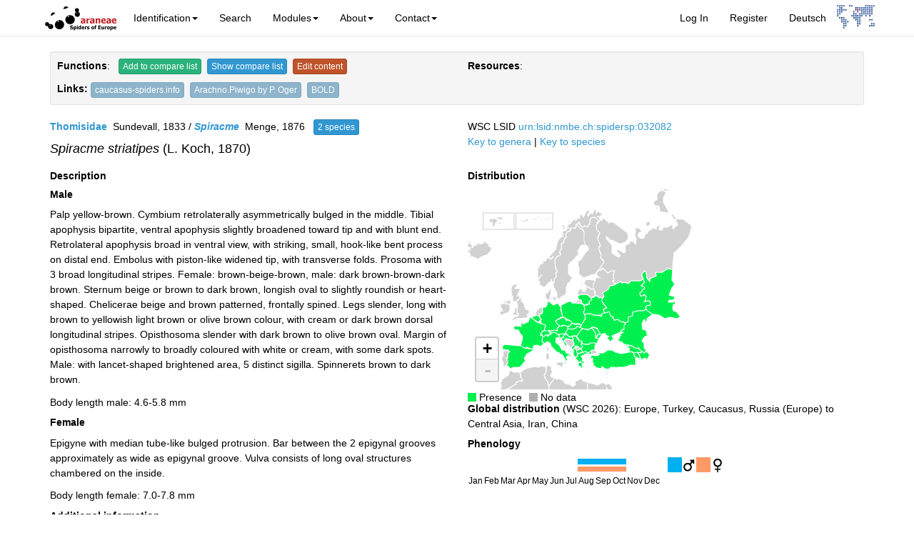

--- FILE ---
content_type: text/html; charset=UTF-8
request_url: https://araneae.nmbe.ch/data/1342
body_size: 11779
content:
<!DOCTYPE html>
<html lang="en">
<head>
    <meta charset="utf-8">
    <meta http-equiv="X-UA-Compatible" content="IE=edge">
    <meta name="viewport" content="width=device-width, initial-scale=1">
    <meta name="publisher" content="Nentwig W, Blick T, Gloor D, Hänggi A, Kropf C">
    <meta name="keywords" content="Araneae, spiders, identification, key, Europe, taxonomy, distribution, glossary, University of Bern">
    <meta name="description" content="Araneae - Spiders of Europe. An identification tool to European spiders with species descriptions, scientific drawings, distributions and other species related informations">

    <!-- CSRF Token -->
    <meta name="csrf-token" content="SzYzsRyb1e4j2qT306SNHh52YC2oJnHAhLriSFVo">
    <title>araneae - Spiracme striatipes</title>

    <!-- Styles -->
    <link href="/css/app.css?id=901e4b5f396b5ada6e526d48be924eb9" rel="stylesheet">
</head>
<!-- Google tag (gtag.js) -->
<script async src="https://www.googletagmanager.com/gtag/js?id=G-M7EZTV433V"></script>
<script>
    window.dataLayer = window.dataLayer || [];
    function gtag(){dataLayer.push(arguments);}
    gtag('js', new Date());

    gtag('config', 'G-M7EZTV433V');
</script>
<body>
<nav class="navbar yamm navbar-default navbar-static-top">
    <div class="container">
        <div class="navbar-header">
            <!-- Collapsed Hamburger -->
            <button type="button" class="navbar-toggle collapsed" data-toggle="collapse"
                    data-target="#app-navbar-collapse">
                <span class="sr-only">Toggle Navigation</span>
                <span class="icon-bar"></span>
                <span class="icon-bar"></span>
                <span class="icon-bar"></span>
            </button>
            <!-- Branding Image -->
            <a class="navbar-brand" href="https://araneae.nmbe.ch">
                <img src="/layoutimages/logo_front_en_small.jpg" height="40" width="107" alt="Araneae">
            </a>
        </div>
        <div class="collapse navbar-collapse" id="app-navbar-collapse">
            <!-- Right Side Of Navbar -->
            <ul class="nav navbar-nav navbar-right">
                <!-- Authentication Links -->
                                    <li><a href="https://araneae.nmbe.ch/login" title="Log In">Log In</a></li>
                    <li><a href="https://araneae.nmbe.ch/register" title="Sign Up">Register</a></li>
                                <li>
                                            <a href="?lang=de">Deutsch</a>
                                    </li>
                <li>
                    <div>
                        <a class="logo-right" href="https://wsc.nmbe.ch/association/index" target="_blank">
                            <img src="/layoutimages/logo_association.png" style="padding-top: 7px;" height="40" alt="association logo">
                        </a>
                    </div>
                </li>
            </ul>
            <!-- Left Side Of Navbar -->
            <ul class="nav navbar-nav">
                <li class="dropdown yamm-fw">
                    <a href="#" class="dropdown-toggle" data-toggle="dropdown" role="button" aria-haspopup="true"
                       aria-expanded="false">Identification<span class="caret"></span></a>
                    <ul class="dropdown-menu">
                        <li>
                            <!-- Content container -->
                            <div class="yamm-content">
                                <div class="row">
                                    <ul class="col-sm-3 list-unstyled">
                                        <li>
                                            <p><strong>Lists</strong></p>
                                        </li>
                                        <li>
                                            <a href="https://araneae.nmbe.ch/list/families"> Families </a>
                                        </li>
                                        <li><a href="https://araneae.nmbe.ch/list/allgenera"> Genera </a></li>
                                        <li>
                                            <a href="https://araneae.nmbe.ch/list/notestablished"> List non-established species </a>
                                        </li>
                                        <li><a href="https://araneae.nmbe.ch/browser"> Taxon browser </a></li>
                                    </ul>
                                    <ul class="col-sm-3 list-unstyled">
                                        <li>
                                            <p><strong>Keys</strong></p>
                                        </li>
                                        <li><a href="https://araneae.nmbe.ch/key">Key to families</a></li>
                                       <!-- <li>
                                            <a href="https://araneae.nmbe.ch/matrixlinkey">Key to Linyphiidae</a>
                                        </li> -->
                                    </ul>
                                    <ul class="col-sm-3 list-unstyled">
                                        <li>
                                            <p><strong>Photo gallery</strong></p>
                                        </li>
                                        <li>
                                            <a href="https://araneae.nmbe.ch/gallery">Photo gallery family overview</a>
                                        </li>
                                    </ul>
                                </div>
                            </div>
                        </li>
                    </ul>
                </li>
                <li><a href="https://araneae.nmbe.ch/search">Search</a></li>
                <li class="dropdown yamm-fw">
                    <a href="#" data-toggle="dropdown" class="dropdown-toggle">Modules<b
                                class="caret"></b></a>
                    <ul class="dropdown-menu">
                        <li>
                            <!-- Content container -->
                            <div class="yamm-content">
                                <div class="row">
                                    <ul class="col-sm-3 list-unstyled">
                                        <li>
                                            <p><strong>Biodiversity</strong></p>
                                        </li>
                                        <li><a href="https://araneae.nmbe.ch/spidonet">SPIDOnet.gr</a></li>
                                        <li>
                                            <a href="https://araneae.nmbe.ch/biodiversity/species">Europe - Species numbers</a>
                                        </li>
                                        <li>
                                            <a href="https://araneae.nmbe.ch/biodiversity/families">Europe - Families</a>
                                        </li>
                                        <li>
                                            <a href="https://araneae.nmbe.ch/biodiversity/countrylist">Europe - Country lists</a>
                                        </li>
                                    </ul>
                                    <ul class="col-sm-3 list-unstyled">
                                        <li>
                                            <p><strong>Barcoding</strong></p>
                                        </li>
                                        <li><a href="/barcoding/content/barcoding-in-spiders"> Barcoding in spiders </a>
                                        </li>
                                        <li><a href="/barcoding/content/barcoding-of-european-spiders"> Barcoding of
                                                European spiders </a></li>
                                        <li><a href="/barcoding/list/families"> Current barcode status </a></li>
                                    </ul>
                                </div>
                            </div>
                        </li>
                    </ul>
                </li>
                <li class="dropdown">
                    <a href="#" class="dropdown-toggle" data-toggle="dropdown" role="button" aria-haspopup="true"
                       aria-expanded="false">About<span class="caret"></span></a>
                    <ul class="dropdown-menu">
                        <li><a href="https://araneae.nmbe.ch/references"> References </a></li>
                        <li><a href="https://araneae.nmbe.ch/glossary"> Glossary </a></li>
                        <li><a href="https://araneae.nmbe.ch/statistics">Statistics</a></li>
                        <li><a href="https://araneae.nmbe.ch/content/editorial">Editorial</a></li>
                        <li><a href="https://araneae.nmbe.ch/content/contribute">Contribute</a></li>
                        <li><a href="https://araneae.nmbe.ch/content/userguide">User guide</a></li>
                        <li><a href="https://araneae.nmbe.ch/content/faq">FAQs</a></li>
                        <li><a href="https://araneae.nmbe.ch/content/copyright">Copyright &amp; Acknowledgements</a></li>
                        <li><a href="https://araneae.nmbe.ch/content/history">History</a></li>
                        <li><a href="https://araneae.nmbe.ch/content/support-us">Support araneae</a></li>
                    </ul>
                </li>
                <li class="dropdown">
                    <a href="#" class="dropdown-toggle" data-toggle="dropdown" role="button" aria-haspopup="true"
                       aria-expanded="false">Contact<span class="caret"></span></a>
                    <ul class="dropdown-menu">
                        <li><a href="https://araneae.nmbe.ch/content/editorialboard">Editorial Board</a></li>
                        <li><a href="https://araneae.nmbe.ch/content/expertboard">Expert Board</a></li>
                    </ul>
                </li>
            </ul>
        </div>
    </div>
</nav>
<div class="wrapper">
    
    <link rel="stylesheet"
          href="/leaflet-1.0.2/leaflet.css"/>

    <link rel="stylesheet"
          href="https://code.jquery.com/ui/1.12.0/themes/smoothness/jquery-ui.css"/>

    <style>
        #map {
            height: 280px;
            max-width: 350px;
            background-color: #ffffff;
        }

        .map-legend-custom {
            margin-top: 5px;
            float: left;
            line-height: 12px;
            padding-right: 10px;
        }

        .map-legend {
            width: 12px;
            height: 12px;
            float: left;
        }

        .map-legend-present {
            background-color: #00F050;
        }

        .map-legend-nodata {
            background-color: rgba(120, 120, 120, 0.6);
        }

        .map-legend-notestablished {
            background-color: #FFC266;
        }

        @media (min-width: 768px) and (max-width: 991px) {
            .ara-gallery > :nth-child(3n+1) {
                clear: left;
            }
        }

        @media (min-width: 992px) and (max-width: 1199px) {
            .ara-gallery > :nth-child(4n+1) {
                clear: left;
            }
        }

        @media (min-width: 1200px) {
            .ara-gallery > :nth-child(6n+1) {
                clear: left;
            }
        }

        .caption {
            font-size: 11px;
        }

        .ui-dialog-title {
            line-height: 0.8;
        }

        .ui-dialog { z-index: 9999 !important ;}
    </style>

    <div class="container">

        <div class="well well-sm">
            <div class="row clearfix">
                <div class="col-md-6">

                    <div class="custom-functions">
                        <b>Functions</b>: &nbsp;
                        <a class="btn btn-success btn-xs"
                           title="Add taxon to compare list" href="#"
                           onclick="addToCompare(1342);return false;">
                            Add to compare list                        </a>
                        &nbsp;<a class="btn btn-primary btn-xs opCompareModal" title="Show compare list">Show compare list</a>

                        &nbsp;<a class="btn btn-danger btn-xs" title="Edit content" href="/editdatasheet/1342">Edit
                            content</a>

                    </div>
                    <div style="margin-top: 10px;">
                        <strong>Links:</strong>
                                                                                                        <a href="http://caucasus-spiders.info/checklist/species-datasheet/?spec=779" class="btn btn-info btn-xs" title="Link to caucasus-spiders.info"
                               target="_blank">
                                caucasus-spiders.info</a>&nbsp;
                        
                                                    <a href="http://arachno.piwigo.com/index?/category/1456"
                                class="btn btn-info btn-xs" target="_blank" title="Link to Arachno.Piwigo by P. Oger">Arachno.Piwigo by P. Oger</a>&nbsp;
                        
                                                    <a href="http://www.boldsystems.org/views/taxbrowser.php?taxid=982667" target="_blank" title="Link to BOLD"
                               class="btn btn-info btn-xs">BOLD</a>
                                            </div>
                </div>
                <div class="col-md-6">
                    <strong>Resources</strong>:
                                                        </div>
            </div>
        </div>
        <div class="row">
            <div class="col-md-6">
                <div class="custom-breadcrumb">
                    <a href="/list/genspec/46"><strong>Thomisidae</strong></a>&nbsp; Sundevall, 1833
                    /
                    <a href="/list/species/781"><strong><em>Spiracme</em></strong></a>&nbsp; Menge, 1876
                    &nbsp;&nbsp;<a class="btn btn-primary btn-xs" id="clickFurther" href="#">2 species</a>
                </div>
                <div id="furtherSpecies" style="display: none"></div>
                <h4><em>Spiracme striatipes</em> (L. Koch, 1870)</h4>
            </div>
            <div class="col-md-6">
                WSC LSID <a
                        href="https://wsc.nmbe.ch/lsid/urn:lsid:nmbe.ch:spidersp:032082">urn:lsid:nmbe.ch:spidersp:032082</a>
                <p>
                    <a href="/genkey/46">Key to genera</a> |
                    <a href="/keylist/781/Spiracme#825">Key to species</a>
                </p>
            </div>
        </div>
        <div class="row">
            <div class="col-md-6">
                <h5><b>Description</b></h5>
                
                <div class="sp_description">
                                            <h5 class="custom-title">Male</h5>
                                        <p>Palp yellow-brown. Cymbium retrolaterally asymmetrically bulged in the middle. Tibial apophysis bipartite, ventral apophysis slightly broadened toward tip and with blunt end. Retrolateral apophysis broad in ventral view, with striking, small, hook-like bent process on distal end. Embolus with piston-like widened tip, with transverse folds. Prosoma with 3 broad longitudinal stripes. Female: brown-beige-brown, male: dark brown-brown-dark brown. Sternum beige or brown to dark brown, longish oval to slightly roundish or heart-shaped. Chelicerae beige and brown patterned, frontally spined. Legs slender, long with brown to yellowish light brown or olive brown colour, with cream or dark brown dorsal longitudinal stripes. Opisthosoma slender with dark brown to olive brown oval. Margin of opisthosoma narrowly to broadly coloured with white or cream, with some dark spots. Male: with lancet-shaped brightened area, 5 distinct sigilla. Spinnerets brown to dark brown.</p>
                                            Body length male: 4.6-5.8 mm<br>
                                        
                </div>
                <div class="sp_description">
                                            <h5 class="custom-title">Female</h5>
                        <p>Epigyne with median tube-like bulged protrusion. Bar between the 2 epigynal grooves approximately as wide as epigynal groove. Vulva consists of long oval structures chambered on the inside. </p>
                                                    Body length female: 7.0-7.8 mm
                                                            </div>
                <div class="sp_description">
                                            <h5 class="custom-title">Additional information</h5>
                        <p>On low plants and under stones, thermophilic</p>
                    
                    
                    
                </div>

            </div> <!-- /.top-left -->
            <div class="col-md-6">
                <h5 class="custom-title">Distribution</h5>

                <div id="map"></div>
                <div class="clearfix">
                    <div class="map-legend-custom"><span
                                class="map-legend map-legend-present">&nbsp;</span>&nbsp;Presence                    </div>
                                        <div class="map-legend-custom"><span class="map-legend map-legend-nodata">&nbsp;</span>&nbsp;No data                    </div>
                </div>

                            <!--<div class="clearfix"></div>-->
                <div><strong>
                        Global distribution</strong> (WSC 2026):
                    Europe, Turkey, Caucasus, Russia (Europe) to Central Asia, Iran, China
                </div>
                <div class="clearfix">
                    <h5><b>Phenology</b></h5><div style="float:left;"><table class="phenology"><tr><td style="background-color:white;zoom:1;"></td>
<td style="background-color:white;zoom:1;"></td>
<td style="background-color:white;zoom:1;"></td>
<td style="background-color:white;zoom:1;"></td>
<td style="background-color:white;zoom:1;"></td>
<td style="background-color:white;zoom:1;"></td>
<td style="background-color:white;zoom:1;"></td>
<td style="background-color:#00B0F0;zoom:1;"></td>
<td style="background-color:#00B0F0;zoom:1;"></td>
<td style="background-color:#00B0F0;zoom:1;"></td>
<td style="background-color:white;zoom:1;"></td>
<td style="background-color:white;zoom:1;"></td>
</tr>
<tr><td style="background-color:white;zoom:1;"></td>
<td style="background-color:white;zoom:1;"></td>
<td style="background-color:white;zoom:1;"></td>
<td style="background-color:white;zoom:1;"></td>
<td style="background-color:white;zoom:1;"></td>
<td style="background-color:white;zoom:1;"></td>
<td style="background-color:white;zoom:1;"></td>
<td style="background-color:#FF9966;zoom:1;"></td>
<td style="background-color:#FF9966;zoom:1;"></td>
<td style="background-color:#FF9966;zoom:1;"></td>
<td style="background-color:white;zoom:1;"></td>
<td style="background-color:white;zoom:1;"></td>
</tr>
<tr><td>Jan</td><td>Feb</td><td>Mar</td><td>Apr</td><td>May</td><td>Jun</td><td>Jul</td><td>Aug</td><td>Sep</td><td>Oct</td><td>Nov</td><td>Dec</td></tr>
</table></div> <div style="float:left;margin-left:10px;"><table class="phenology-legend"><tr><td style="background-color:#00B0F0;">&nbsp;</td><td><img src="/layoutimages/male1.gif" alt="male" /> </td><td style="background-color:#FF9966;">&nbsp;</td><td><img src="/layoutimages/female1.gif"  alt="female" /></td></tr></table></div>

                </div>
                
            </div> <!-- /.top-right -->

        </div> <!-- /.row -->

        <div>
            <h5 class="custom-title">Figures</h5><div class="row ara-gallery"><div class="col-sm-4 col-md-3 col-lg-2"><div class="thumbnail"><a id="13420001_1342" href="#" title="Spiracme striatipes (L. Koch, 1870)_Heimer & Nentwig 1991"><img src="/speciesimages/1342/13420001.gif" height="160" width="145" alt="species"/></a><div class="caption"><p class="text-center"><img src="/layoutimages/male1.gif" width="12" height="12" alt="male" />&nbsp;Pedipalp, ventral view<br>(Heimer & Nentwig 1991)</p></div></div></div><div class="col-sm-4 col-md-3 col-lg-2"><div class="thumbnail"><a id="13420002_1342" href="#" title="Spiracme striatipes (L. Koch, 1870)_Roberts 1995"><img src="/speciesimages/1342/13420002.gif" height="160" width="145" alt="species"/></a><div class="caption"><p class="text-center"><img src="/layoutimages/male1.gif" width="12" height="12" alt="male" />&nbsp;Pedipalp, ventral view<br>(Roberts 1995)</p></div></div></div><div class="col-sm-4 col-md-3 col-lg-2"><div class="thumbnail"><a id="13420003_1342" href="#" title="Spiracme striatipes (L. Koch, 1870)_Azheganova 1968"><img src="/speciesimages/1342/13420003.gif" height="160" width="145" alt="species"/></a><div class="caption"><p class="text-center"><img src="/layoutimages/male1.gif" width="12" height="12" alt="male" />&nbsp;Pedipalp, ventral view<br>(Azheganova 1968)</p></div></div></div><div class="col-sm-4 col-md-3 col-lg-2"><div class="thumbnail"><a id="13420004_1342" href="#" title="Spiracme striatipes (L. Koch, 1870)_Jantscher 2001a"><img src="/speciesimages/1342/13420004.gif" height="160" width="145" alt="species"/></a><div class="caption"><p class="text-center"><img src="/layoutimages/male1.gif" width="12" height="12" alt="male" />&nbsp;Pedipalp, ventral view<br>(Jantscher 2001a)</p></div></div></div><div class="col-sm-4 col-md-3 col-lg-2"><div class="thumbnail"><a id="13420005_1342" href="#" title="Spiracme striatipes (L. Koch, 1870)_Jantscher 2001a"><img src="/speciesimages/1342/13420005.gif" height="160" width="145" alt="species"/></a><div class="caption"><p class="text-center"><img src="/layoutimages/male1.gif" width="12" height="12" alt="male" />&nbsp;Pedipalp, retrolateral view<br>(Jantscher 2001a)</p></div></div></div><div class="col-sm-4 col-md-3 col-lg-2"><div class="thumbnail"><a id="13420015_1342" href="#" title="Spiracme striatipes (L. Koch, 1870)_Gallé-Szpisjak et al. 2024"><img src="/speciesimages/1342/13420015.gif" height="160" width="145" alt="species"/></a><div class="caption"><p class="text-center"><img src="/layoutimages/male1.gif" width="12" height="12" alt="male" />&nbsp;Pedipalp, prolateral view<br>(Gallé-Szpisjak et al. 2024)</p></div></div></div><div class="col-sm-4 col-md-3 col-lg-2"><div class="thumbnail"><a id="13420016_1342" href="#" title="Spiracme striatipes (L. Koch, 1870)_Gallé-Szpisjak et al. 2024"><img src="/speciesimages/1342/13420016.gif" height="160" width="145" alt="species"/></a><div class="caption"><p class="text-center"><img src="/layoutimages/male1.gif" width="12" height="12" alt="male" />&nbsp;Pedipalp, retrolateral view<br>(Gallé-Szpisjak et al. 2024)</p></div></div></div><div class="col-sm-4 col-md-3 col-lg-2"><div class="thumbnail"><a id="13420017_1342" href="#" title="Spiracme striatipes (L. Koch, 1870)_Gallé-Szpisjak et al. 2024"><img src="/speciesimages/1342/13420017.gif" height="160" width="145" alt="species"/></a><div class="caption"><p class="text-center"><img src="/layoutimages/male1.gif" width="12" height="12" alt="male" />&nbsp;Pedipalp, ventral view<br>(Gallé-Szpisjak et al. 2024)</p></div></div></div><div class="col-sm-4 col-md-3 col-lg-2"><div class="thumbnail"><a id="13420006_1342" href="#" title="Spiracme striatipes (L. Koch, 1870)_Jantscher 2001a"><img src="/speciesimages/1342/13420006.gif" height="160" width="145" alt="species"/></a><div class="caption"><p class="text-center"><img src="/layoutimages/male1.gif" width="12" height="12" alt="male" />&nbsp;Embolus, prolateral view<br>(Jantscher 2001a)</p></div></div></div><div class="col-sm-4 col-md-3 col-lg-2"><div class="thumbnail"><a id="13420007_1342" href="#" title="Spiracme striatipes (L. Koch, 1870)_Roberts 1995"><img src="/speciesimages/1342/13420007.gif" height="160" width="145" alt="species"/></a><div class="caption"><p class="text-center"><img src="/layoutimages/female1.gif" width="12" height="12" alt="female" />&nbsp;Epigyne<br>(Roberts 1995)</p></div></div></div><div class="col-sm-4 col-md-3 col-lg-2"><div class="thumbnail"><a id="13420008_1342" href="#" title="Spiracme striatipes (L. Koch, 1870)_Heimer & Nentwig 1991"><img src="/speciesimages/1342/13420008.gif" height="160" width="145" alt="species"/></a><div class="caption"><p class="text-center"><img src="/layoutimages/female1.gif" width="12" height="12" alt="female" />&nbsp;Epigyne<br>(Heimer & Nentwig 1991)</p></div></div></div><div class="col-sm-4 col-md-3 col-lg-2"><div class="thumbnail"><a id="13420009_1342" href="#" title="Spiracme striatipes (L. Koch, 1870)_Jantscher 2001a"><img src="/speciesimages/1342/13420009.gif" height="160" width="145" alt="species"/></a><div class="caption"><p class="text-center"><img src="/layoutimages/female1.gif" width="12" height="12" alt="female" />&nbsp;Epigyne<br>(Jantscher 2001a)</p></div></div></div><div class="col-sm-4 col-md-3 col-lg-2"><div class="thumbnail"><a id="13420010_1342" href="#" title="Spiracme striatipes (L. Koch, 1870)_Jantscher 2001a"><img src="/speciesimages/1342/13420010.gif" height="160" width="145" alt="species"/></a><div class="caption"><p class="text-center"><img src="/layoutimages/female1.gif" width="12" height="12" alt="female" />&nbsp;Epigyne<br>(Jantscher 2001a)</p></div></div></div><div class="col-sm-4 col-md-3 col-lg-2"><div class="thumbnail"><a id="13420011_1342" href="#" title="Spiracme striatipes (L. Koch, 1870)_Jantscher 2001a"><img src="/speciesimages/1342/13420011.gif" height="160" width="145" alt="species"/></a><div class="caption"><p class="text-center"><img src="/layoutimages/female1.gif" width="12" height="12" alt="female" />&nbsp;Epigyne<br>(Jantscher 2001a)</p></div></div></div><div class="col-sm-4 col-md-3 col-lg-2"><div class="thumbnail"><a id="13420012_1342" href="#" title="Spiracme striatipes (L. Koch, 1870)_Azheganova 1968"><img src="/speciesimages/1342/13420012.gif" height="160" width="145" alt="species"/></a><div class="caption"><p class="text-center"><img src="/layoutimages/female1.gif" width="12" height="12" alt="female" />&nbsp;Vulva<br>(Azheganova 1968)</p></div></div></div><div class="col-sm-4 col-md-3 col-lg-2"><div class="thumbnail"><a id="13420013_1342" href="#" title="Spiracme striatipes (L. Koch, 1870)_Jantscher 2001a"><img src="/speciesimages/1342/13420013.gif" height="160" width="145" alt="species"/></a><div class="caption"><p class="text-center"><img src="/layoutimages/female1.gif" width="12" height="12" alt="female" />&nbsp;Vulva, dorsal view<br>(Jantscher 2001a)</p></div></div></div><div class="col-sm-4 col-md-3 col-lg-2"><div class="thumbnail"><a id="13420014_1342" href="#" title="Spiracme striatipes (L. Koch, 1870)_Jantscher 2001a"><img src="/speciesimages/1342/13420014.gif" height="160" width="145" alt="species"/></a><div class="caption"><p class="text-center"><img src="/layoutimages/female1.gif" width="12" height="12" alt="female" />&nbsp;Vulva, dorsal view<br>(Jantscher 2001a)</p></div></div></div></div>
        </div>

        <h5>Distribution List</h5>
        <p>"No references" does not mean that the species does not occur in this country, but that we have not yet inserted the reference for it. We are working on it.</p>
        <div style="line-height: 2;"><span>
                            <strong>Albania</strong>
                <span title="Presence" class="label label-success">&nbsp;</span>
                                        (Deltshev et al., 2011b)
                                |||
                            <strong>Armenia</strong>
                <span title="Presence" class="label label-success">&nbsp;</span>
                                        (Zarikian &amp; Kalashian, 2021)
                                |||
                            <strong>Austria</strong>
                <span title="Presence" class="label label-success">&nbsp;</span>
                                        (Thaler &amp; Knoflach, 2004b)
                                |||
                            <strong>Azerbaijan</strong>
                <span title="Presence" class="label label-success">&nbsp;</span>
                                        (Otto, 2022)
                                |||
                            <strong>Belarus</strong>
                <span title="Presence" class="label label-success">&nbsp;</span>
                                        (Ivanov, 2013)
                                |||
                            <strong>Belgium</strong>
                <span title="Presence" class="label label-success">&nbsp;</span>
                                        (Bosmans &amp; Van Keer, 2017)
                                |||
                            <strong>Bulgaria</strong>
                <span title="Presence" class="label label-success">&nbsp;</span>
                                        (Blagoev et al., 2018)
                                |||
                            <strong>Croatia</strong>
                <span title="Presence" class="label label-success">&nbsp;</span>
                                        (Milosevic, 2002)
                                |||
                            <strong>Czechia</strong>
                <span title="Presence" class="label label-success">&nbsp;</span>
                                        (Růžička &amp; Řezáč, 2022a)
                                |||
                            <strong>France</strong>
                <span title="Presence" class="label label-success">&nbsp;</span>
                                        (Le Peru, 2007)
                                |||
                            <strong>Georgia</strong>
                <span title="Presence" class="label label-success">&nbsp;</span>
                                        (Otto, 2022)
                                |||
                            <strong>Germany</strong>
                <span title="Presence" class="label label-success">&nbsp;</span>
                                        (Blick et al., 2016)
                                |||
                            <strong>Greece</strong>
                <span title="Presence" class="label label-success">&nbsp;</span>
                                        (Bosmans &amp; Chatzaki, 2005)
                                |||
                            <strong>Hungary</strong>
                <span title="Presence" class="label label-success">&nbsp;</span>
                                        (Samu &amp; Szinetár, 1999)
                                |||
                            <strong>Italy</strong>
                <span title="Presence" class="label label-success">&nbsp;</span>
                                        (Isaia et al., 2025)
                                |||
                            <strong>Liechtenstein</strong>
                <span title="Presence" class="label label-success">&nbsp;</span>
                                        (Arnold, 2001)
                                |||
                            <strong>Lithuania</strong>
                <span title="Presence" class="label label-success">&nbsp;</span>
                                        (Machač et al., 2016)
                                |||
                            <strong>Moldova</strong>
                <span title="Presence" class="label label-success">&nbsp;</span>
                                        (Vasiliev &amp; Mikhailov, 2023)
                                |||
                            <strong>Montenegro</strong>
                <span title="Presence" class="label label-success">&nbsp;</span>
                                        (Naumova et al., 2019a)
                                |||
                            <strong>North Macedonia</strong>
                <span title="Presence" class="label label-success">&nbsp;</span>
                                        (Blagoev, 2002)
                                |||
                            <strong>Poland</strong>
                <span title="Presence" class="label label-success">&nbsp;</span>
                                        (Rozwałka &amp; Stanska, 2008)
                                |||
                            <strong>Romania</strong>
                <span title="Presence" class="label label-success">&nbsp;</span>
                                        (Weiss &amp; Petrișor, 1999)
                                |||
                            <strong>Russia, Central</strong>
                <span title="Presence" class="label label-success">&nbsp;</span>
                                        (Ponomarev, 2022)
                                |||
                            <strong>Russia, Eastern</strong>
                <span title="Presence" class="label label-success">&nbsp;</span>
                                        (Esyunin &amp; Efimik, 1996a)
                                |||
                            <strong>Russia, Southern</strong>
                <span title="Presence" class="label label-success">&nbsp;</span>
                                        (Otto, 2022; Ponomarev, 2022)
                                |||
                            <strong>Serbia</strong>
                <span title="Presence" class="label label-success">&nbsp;</span>
                                        (Stanković, 2023)
                                |||
                            <strong>Slovakia</strong>
                <span title="Presence" class="label label-success">&nbsp;</span>
                                        (Gajdoš et al., 1999)
                                |||
                            <strong>Slovenia</strong>
                <span title="Presence" class="label label-success">&nbsp;</span>
                                        (Kostanjšek &amp; Kuntner, 2015; Gregorič &amp; Kuntner, 2009)
                                |||
                            <strong>Spain</strong>
                <span title="Presence" class="label label-success">&nbsp;</span>
                                        (Branco et al., 2019)
                                |||
                            <strong>Switzerland</strong>
                <span title="Presence" class="label label-success">&nbsp;</span>
                                        (Maurer &amp; Hänggi, 1990)
                                |||
                            <strong>Turkey (Asia)</strong>
                <span title="Presence" class="label label-success">&nbsp;</span>
                                        (Danışman et al., 2025a)
                                |||
                            <strong>Ukraine</strong>
                <span title="Presence" class="label label-success">&nbsp;</span>
                                        (Polchaninova &amp; Prokopenko, 2019)
                                |||
                        </span>
        </div>

        <h5 class="custom-title" style="margin-top: 20px;">References</h5>
        <div class="references">
                            <p class="references">Arnold K (2001) Beitrag zur Spinnenfauna (Arachnida, Araneae) des Fürstentums Liechtenstein. <i>Berichte der Botanisch-Zoologischen Gesellschaft Liechtenstein-Sargans-Werdenberg</i><b> 28</b>: 211-244 <a href="/pdfs/22381_Arnold_2001_BerBotZoolGesLiechtensteinSargansWerdenberg_18_p211-244.pdf" title="PDF"><img src="/layoutimages/pdficon_small.gif" alt="pdf" /></a></p>

                            <p class="references">Azheganova N S (1968) <em>Kratkii opredelitel' paukov (Aranei) lesnoi i lesostepnoi zony SSSR.</em> Akademia Nauk SSSR, 149pp.  <a href="https://wsc.nmbe.ch/reference/3947" title="PDF"><img src="/layoutimages/pdficon_small.gif" alt="pdf" /></a></p>

                            <p class="references">Blagoev G (2002) Check list of Macedonian spiders (Araneae). <i>Acta Zoologica Bulgarica</i><b> 54</b>: 9-34 <a href="/pdfs/Blagoev 2002 ActaZoolBulg 54_3 p9-34 Araneae Checklist Macedonia.pdf" title="PDF"><img src="/layoutimages/pdficon_small.gif" alt="pdf" /></a></p>

                            <p class="references">Blagoev G, Deltshev C, Lazarov S, Naumova M (2018) The spiders (Araneae) of Bulgaria. Version: August 2018. National Museum of Natural History, Bulgarian Academy of Sciences. Online at <a href="http://www.nmnhs.com/spiders-bulgaria/" target="_blank" rel="noopener">http://www.nmnhs.com/spiders-bulgaria/</a> (accessed on 10.9.2018)  <a href="/pdfs/33783_Blagoev_et_al_2018_Spiders_(Araneae)_of_Bulgaria.pdf" title="PDF"><img src="/layoutimages/pdficon_small.gif" alt="pdf" /></a></p>

                            <p class="references">Blick T, Finch O-D, Harms K H, Kiechle J, Kielhorn K-H , Kreuels M, Malten A, Martin D, Muster C, Nährig D, Platen R, Rödel I, Scheidler M, Staudt A, Stumpf H, Tolke D (2016) Rote Liste und Gesamtartenliste der Spinnen (Arachnida: Araneae) Deutschlands. 3. Fassung, Stand April 2008, einzelne &Auml;nderungen und Nachtr&auml;ge bis August 2015. <i>Naturschutz und Biologische Vielfalt</i><b> 70/4</b>: 383-510 <a href="https://wsc.nmbe.ch/reference/13608" title="PDF"><img src="/layoutimages/pdficon_small.gif" alt="pdf" /></a></p>

                            <p class="references">Bosmans R, Chatzaki M (2005) A catalogue of the spiders of Greece – a critical review of all spider species cited from Greece with their localities. <i>Nieuwsbrief van de Belgische arachnologische Vereniging</i><b> 20 (2, suppl.)</b>: 1-124 <a href="https://wsc.nmbe.ch/reference/15234" title="PDF"><img src="/layoutimages/pdficon_small.gif" alt="pdf" /></a></p>

                            <p class="references">Bosmans R, Van Keer K (2017) Een herziene soortenlijst van de Belgische spinnen (Araneae). <i>Nieuwsbrief van de Belgische Arachnologische Vereniging</i><b> 32</b>: 39-69 <a href="/pdfs/Bosmans & Van Keer 2017 NieuwsbrBelgArachnolVer 32_2 p39-69 checkliste Araneae Belgium.pdf" title="PDF"><img src="/layoutimages/pdficon_small.gif" alt="pdf" /></a></p>

                            <p class="references">Branco V V, Morano E, Cardoso P (2019) An update to the Iberian spider checklist (Araneae). <i>Zootaxa</i><b> 4614</b>: 201-254 <a href="https://doi.org/10.11646/zootaxa.4614.2.1" title="PDF"><img src="/layoutimages/pdficon_small.gif" alt="pdf" /></a></p>

                            <p class="references">Danışman T, Kunt K B, Özkütük R S, Coşar İ (2025a) The checklist of the spiders of Turkey. Version 2025 [last updated 22 July 2025], online at <a href="http://www.spidersofturkey.info">http://www.spidersofturkey.info</a>  <a href="http://www.spidersofturkey.info" title="PDF"><img src="/layoutimages/pdficon_small.gif" alt="pdf" /></a></p>

                            <p class="references">Deltshev C, Vrenozi B, Blagoev G, Lazarov S (2011b) Spiders of Albania – faunistic and zoogeographical review (Arachnida: Araneae). <i>Acta Zoologica Bulgarica</i><b> 63</b>: 125-144 <a href="https://wsc.nmbe.ch/reference/14380" title="PDF"><img src="/layoutimages/pdficon_small.gif" alt="pdf" /></a></p>

                            <p class="references">Esyunin S L, Efimik V E (1996a) <em>Catalogue of the spiders (Arachnida, Aranei) of the Urals</em>. KMK Scientific Press, Moscow, 228 pp.  <a href="https://wsc.nmbe.ch/reference/8193" title="PDF"><img src="/layoutimages/pdficon_small.gif" alt="pdf" /></a></p>

                            <p class="references">Gajdoš P, Svatoň J, Sloboda J (1999) <em>Katalóg pavúkov Slovenska. Catalogue of Slovakian spiders.</em> Ústav kr. ekol. SAV, Bratislava, 337 pp. </p>

                            <p class="references">Gallé-Szpisjak N, Gallé R, Szabó K, Szűts T (2024) On the identity and placement of <em>Xysticus lendli</em> Kulczyński, 1897 (Araneae, Thomisidae): an integrative approach. <i>Zoosystematics and Evolution</i><b> 100</b>: 1017-1028 <a href="https://wsc.nmbe.ch/reference/17874" title="PDF"><img src="/layoutimages/pdficon_small.gif" alt="pdf" /></a></p>

                            <p class="references">Gregorič M, Kuntner M (2009) Epigean spider diversity in the classical karst. <i>Hacquetia</i><b> 8</b>: 67-78 <a href="/pdfs/Gregoric & Kuntner 2009 Hacquetia 8_1 p67-78 Araneae Slovenia Italy Karst.pdf" title="PDF"><img src="/layoutimages/pdficon_small.gif" alt="pdf" /></a></p>

                            <p class="references">Heimer S, Nentwig W (1991) Spinnen Mitteleuropas. Paul Parey Berlin <a href="https://wsc.nmbe.ch/reference/7045" title="PDF"><img src="/layoutimages/pdficon_small.gif" alt="pdf" /></a></p>

                            <p class="references">Isaia M, Tolve M, Pantini P (2025) <a href="http://araneae.it">Araneae.it</a>: 2.0: the new updated version of the digital catalog of the Italian spiders and other arachnids (Arachnida: Araneae, Opiliones, Scorpiones, Pseudoscorpiones, Palpigradi, Solifugae). <i>Fragmenta Entomologica</i><b> 57</b>: 197-204 <a href="/pdfs/66043_Isaia,_Tolve_&_Pantini_2025_FragmEnt_57_2_p197-204_Araneae.it_2.0.pdf" title="PDF"><img src="/layoutimages/pdficon_small.gif" alt="pdf" /></a></p>

                            <p class="references">Ivanov V V (2013) The checklist of Belarusian spiders (Arachnida, Araneae). <i>Zoology and Ecology</i><b> 4</b>: 293-311 <a href="https://wsc.nmbe.ch/reference/16353" title="PDF"><img src="/layoutimages/pdficon_small.gif" alt="pdf" /></a></p>

                            <p class="references">Jantscher E (2001a) Revision der Krabbenspinnengattung <em>Xysticus</em> C.L. Koch, 1835 (Araneae, Thomisidae) in Zentraleuropa. Dissertation, Univ. Graz, 328 pp., 81 pls.  <a href="/pdfs/Jantscher 2001 Dissertation Graz 328p 81pl Xysticus Thomisidae C-Europe.pdf" title="PDF"><img src="/layoutimages/pdficon_small.gif" alt="pdf" /></a></p>

                            <p class="references">Kostanjšek R, Kuntner M (2015) Araneae Sloveniae: a national spider species checklist. <i>ZooKeys</i><b> 474</b>: 1-91 <a href="http://dx.doi.org/10.3897/zookeys.474.8474" title="PDF"><img src="/layoutimages/pdficon_small.gif" alt="pdf" /></a></p>

                            <p class="references">Le Peru B (2007) Catalogue et répartition des araignées de France. <i>Revue Arachnologique</i><b> 16</b>: 1-468 <a href="/pdfs/49519_Le_Peru_2007_RevArachnol_16_p1-468.pdf" title="PDF"><img src="/layoutimages/pdficon_small.gif" alt="pdf" /></a></p>

                            <p class="references">Machač O, Ivinskis P, Rimšaitė J (2016) Several new for the Lithuanian fauna species of spiders (Araneae). <i>Naujos ir retos Lietuvos vabzdžių rūšys</i><b> 28</b>: 121-126 <a href="/pdfs/Machac et al 2016 NaujosIrRetosLietvuvosVabzdziuRusys 28 p121-126 Araneae Lithuania.pdf" title="PDF"><img src="/layoutimages/pdficon_small.gif" alt="pdf" /></a></p>

                            <p class="references">Maurer R, Hänggi A (1990) Katalog der schweizerischen Spinnen. <i>Documenta Faunistica Helvetiae</i><b> 12</b> <a href="/pdfs/53872_Maurer_&_Haenggi_1990_Araneae_Catalog_Switzerland_OCR.pdf" title="PDF"><img src="/layoutimages/pdficon_small.gif" alt="pdf" /></a></p>

                            <p class="references">Milosevic B (2002) Aranea – Popis vrsta – Checklist. Hrvatsko entomološko društvo – Inventar entomofaune Hrvatske [Aranea – <span class="VIiyi" lang="en"><span class="JLqJ4b ChMk0b" data-language-for-alternatives="en" data-language-to-translate-into="hr" data-phrase-index="0">List of species – Checklist.</span> <span class="JLqJ4b ChMk0b" data-language-for-alternatives="en" data-language-to-translate-into="hr" data-phrase-index="1">Croatian Entomological Society – Inventory of Croatian entomofauna</span></span>].  <a href="/pdfs/Milosevic 2002 ARANEA - Popis vrsta - Checklist -- Croatia Araneae.pdf" title="PDF"><img src="/layoutimages/pdficon_small.gif" alt="pdf" /></a></p>

                            <p class="references">Naumova M, Lazarov S, Deltshev C (2019a) Faunistic diversity of the spiders in Montenegro (Arachnida: Araneae). <i>Ecologica Montenegrina</i><b> 22</b>: 50-89 <a href="https://wsc.nmbe.ch/reference/14942" title="PDF"><img src="/layoutimages/pdficon_small.gif" alt="pdf" /></a></p>

                            <p class="references">Otto S (2022) Caucasian spiders. A faunistic database on the spiders of the Caucasus Ecoregion. Database version 02.2022. Internet: <a href="http://caucasus-spiders.info/">caucasus-spiders.info</a>. </p>

                            <p class="references">Polchaninova N, Prokopenko E (2019) An updated checklist of spiders (Arachnida: Araneae) of Left-Bank Ukraine. <i>Arachnologische Mitteilungen</i><b> 57</b>: 60-64 & App <a href="/pdfs/Polchaninova_Prokopenko_2019_AraMit_57_p60-64_App.pdf" title="PDF"><img src="/layoutimages/pdficon_small.gif" alt="pdf" /></a></p>

                            <p class="references">Ponomarev A V (2022) <em>Spiders (Arachnida: Araneae) of the southeast of the Russian Plain: catalogue, the fauna specific features</em>. SSC RAS Publishers, Rostov-on-Don, 640 pp.  <a href="/pdfs/97022_Ponomarev_2022_Araneae_SE_Russian_Plain_640p.pdf" title="PDF"><img src="/layoutimages/pdficon_small.gif" alt="pdf" /></a></p>

                            <p class="references">Roberts M J (1995) <em>Collins Field Guide: Spiders of Britain &amp; Northern Europe</em>. HarperCollins, London, 383 pp.  <a href="https://wsc.nmbe.ch/reference/8030" title="PDF"><img src="/layoutimages/pdficon_small.gif" alt="pdf" /></a></p>

                            <p class="references">Rozwałka R, Stanska M (2008) Check-list of spiders (Araneae) of Poland. 1. December 2008. online at <a href="http://www.arachnologia.edu.pl/en/species/8-spiders-of-poland.html" target="_blank" rel="noopener">http://www.arachnologia.edu.pl/en/species/8-spiders-of-poland.html</a>  <a href="/pdfs/91894_Rozwalka_&_Stanska_2008(2014)_Arachnologia_Polska_-_Spiders_of_Poland.pdf" title="PDF"><img src="/layoutimages/pdficon_small.gif" alt="pdf" /></a></p>

                            <p class="references">Růžička V, Řezáč M (2022a) Seznam pavouků České republiky. List of spiders of the Czech Republic. Online at <a href="https://www.arachnology.cz/seznam-pavouku-cr-26.html" target="_blank" rel="noopener">https://www.arachnology.cz/seznam-pavouku-cr-26.html</a> and <a href="https://www.arachnology.cz/en/seznam-pavouku-cr-26.html" target="_blank" rel="noopener">https://www.arachnology.cz/en/seznam-pavouku-cr-26.html</a>  <a href="/pdfs/93976_Ruzicka_&_Rezac_2022-12-12_Araneae_Czechia.pdf" title="PDF"><img src="/layoutimages/pdficon_small.gif" alt="pdf" /></a></p>

                            <p class="references">Samu F, Szinetár C (1999) Bibliographic check list of the Hungarian spider fauna. <i>Bulletin of the British Arachnological Society</i><b> 11</b>: 161-184 <a href="https://wsc.nmbe.ch/reference/13588" title="PDF"><img src="/layoutimages/pdficon_small.gif" alt="pdf" /></a></p>

                            <p class="references">Stanković B (2023) Diversity of spider fauna in the area of Jagodina (Serbia). In: Seydoşoğlu, S. &amp; Durna Aydin, Ö (eds.) <em>International Cukurova Agriculture and Veterinary Congress 4</em>. Adana, pp. 590-615  <a href="https://wsc.nmbe.ch/reference/17054" title="PDF"><img src="/layoutimages/pdficon_small.gif" alt="pdf" /></a></p>

                            <p class="references">Thaler K, Knoflach B (2004b) Zur Faunistik der Spinnen (Araneae) von Österreich: Gnaphosidae, Thomisidae (Dionycha pro parte). <i>Linzer Biologische Beiträge</i><b> 36</b>: 417-484 <a href="https://wsc.nmbe.ch/reference/13129" title="PDF"><img src="/layoutimages/pdficon_small.gif" alt="pdf" /></a></p>

                            <p class="references">Vasiliev A I, Mikhailov K G (2023) Annotated checklist of spiders (Araneae) of the Republic of Moldova. <i>Invertebrate Zoology</i><b> 20</b>: 307-342 <a href="/pdfs/56182_Vasiliev_&_Mikhailov_2023_InvertebrateZoology_20_3_p307-342_Araneae_checklist_Moldova.pdf" title="PDF"><img src="/layoutimages/pdficon_small.gif" alt="pdf" /></a></p>

                            <p class="references">Weiss I, Petrișor A (1999) List of the spiders (Arachnida: Araneae) from Romania. <i>Travaux du Muséum National d’Histoire Naturelle “Grigore Antipa”</i><b> 41</b>: 79-107 <a href="/pdfs/82705_Weiss_&_Petrisor_1999_TravMusNatlMusNatGrigoreAntipa_41_p79-107_Checklist_Araneae_Romania.pdf" title="PDF"><img src="/layoutimages/pdficon_small.gif" alt="pdf" /></a></p>

                            <p class="references">WSC (2025) World Spider Catalog. Version 26. Natural History Museum Bern, online at <a href="http://wsc.nmbe.ch">http://wsc.nmbe.ch</a> (28.2.2025) doi: <a href="http://doi.org/10.24436/2">10.24436/2</a>  <a href="http://doi.org/10.24436/2" title="PDF"><img src="/layoutimages/pdficon_small.gif" alt="pdf" /></a></p>

                            <p class="references">Zarikian N A, Kalashian M Y (2021) An annotated checklist of spiders deposited in the Arachnida collection of the Institute of Zoology, Scientific Center of Zoology and Hydroecology of the NAS RA, Yerevan, Armenia. Part I. <i>Arachnologische Mitteilungen</i><b> 61</b>: 11-19 <a href="/pdfs/40553_Zarikian_&_Kalashian_2021_AraMit_61_p11-19_Araneae_Armenia.pdf" title="PDF"><img src="/layoutimages/pdficon_small.gif" alt="pdf" /></a></p>

                    </div>
                    <div class="logs">
                <h5 class="custom-title" style="margin-top: 20px;">Updates</h5>
                <table class="table table-condensed">
                                            <tr>
                            <td>
                                10-11-2025
                            </td>
                            <td>
                                Distribution update
                            </td>

                            <td>
                                                                    <a href="/logold/120781" target="_blank">Detail</a>
                                                            </td>
                        </tr>
                                            <tr>
                            <td>
                                09-11-2025
                            </td>
                            <td>
                                Distribution update
                            </td>

                            <td>
                                                                    <a href="/logold/120595" target="_blank">Detail</a>
                                                            </td>
                        </tr>
                                            <tr>
                            <td>
                                25-07-2024
                            </td>
                            <td>
                                Image insert
                            </td>

                            <td>
                                                            </td>
                        </tr>
                                            <tr>
                            <td>
                                15-01-2023
                            </td>
                            <td>
                                Distribution update
                            </td>

                            <td>
                                                                    <a href="/logold/76429" target="_blank">Detail</a>
                                                            </td>
                        </tr>
                                            <tr>
                            <td>
                                01-03-2021
                            </td>
                            <td>
                                Distribution insert
                            </td>

                            <td>
                                                                    <a href="/logold/61287" target="_blank">Detail</a>
                                                            </td>
                        </tr>
                                            <tr>
                            <td>
                                22-02-2017
                            </td>
                            <td>
                                Distribution update
                            </td>

                            <td>
                                                                    <a href="/logold/35916" target="_blank">Detail</a>
                                                            </td>
                        </tr>
                                            <tr>
                            <td>
                                21-10-2015
                            </td>
                            <td>
                                Distribution update
                            </td>

                            <td>
                                                                    <a href="/logold/28418" target="_blank">Detail</a>
                                                            </td>
                        </tr>
                                            <tr>
                            <td>
                                10-12-2013
                            </td>
                            <td>
                                Distribution update
                            </td>

                            <td>
                                                                    <a href="/logold/11232" target="_blank">Detail</a>
                                                            </td>
                        </tr>
                                            <tr>
                            <td>
                                01-12-2013
                            </td>
                            <td>
                                Distribution update
                            </td>

                            <td>
                                                                    <a href="/logold/10352" target="_blank">Detail</a>
                                                            </td>
                        </tr>
                                    </table>
            </div>
            </div> <!-- /.container -->
    <!-- Modal -->
<div class="modal" id="compareModal" tabindex="-1" role="dialog" aria-labelledby="compareModalLabel" aria-hidden="true">
    <div class="modal-dialog">
        <div class="modal-content">
            <div class="modal-header">
                <button type="button" class="close" data-dismiss="modal" aria-hidden="true">&times;</button>
                <h4 class="modal-title">Compare list</h4>

            </div>
            <div class="modal-body">

            </div>
            <div class="modal-footer">
                <button type="button" class="btn btn-default" data-dismiss="modal">Close</button>
            </div>
        </div>
        <!-- /.modal-content -->
    </div>
    <!-- /.modal-dialog -->
</div>
<!-- /.modal --></div>
<div class="push"></div>
<footer class="footer">
    <div class="container">
        <div class="row">



            <div class="col-sm-10">
                <small>araneae Version 01.2026<br>
                    Nentwig W, Blick T, Bosmans R, Hänggi A, Kropf C (2026) Spiders of Europe. Version 01.2026. Online at https://www.araneae.nmbe.ch, accessed on 17.01.2026. https://doi.org/10.24436/1                </small>
            </div>
        </div>
    </div>
</footer>
<!-- Scripts -->

<script src="/js/app.js?id=17e56b1ce19ae5ede33d1c2cff7cca57"></script>
    <script src="https://code.jquery.com/ui/1.12.0/jquery-ui.min.js"></script>
    <script>
    $.widget("ui.dialog", $.extend({}, $.ui.dialog.prototype, {
        _title: function (title) {
            if (!this.options.title) {
                title.html("&#160;");
            } else {
                title.html(this.options.title);
            }
        }
    }));

    var counter = 0;
    var xcor = 0;
    $(document).ready(function () {


        //$('#im_table_link a').click(function () {
        $('.ara-gallery').find('a').click(function () {
            this.blur();
            if (counter > 0) {
                xcor = counter * 50;
            }
            var link = this.id.split("_");
            var linknr = link[0];
            var spec_nr = link[1];

            var bxtitle = '<span style="font-size:7pt;width:250px;"><i>' + this.title.replace('_', '</i><br>Author: ') + '</span>';
            $("<div/>", {
                        "id": "pic_" + this.id
                    }
            ).dialog({
                title: bxtitle,
                width: "auto",
                dialogClass: "myDialogClass",
                position: {my: "left+" + xcor + " top+80", at: "left+50 top", of: window},
                resizable: false,
                create: function(event, ui) {
                    $(event.target).parent().css('position', 'fixed');
                },
                close: function () {
                    if (counter > 1) {
                        xcor = xcor - 50;
                        counter = counter - 1;
                    }
                    return false;
                }
            }).load('/data/popup/' + linknr + '/' + spec_nr);
            counter = counter + 1;
            return false;
        });
    });
</script>
    <script src="/leaflet-1.0.2/leaflet.js"></script>
    <script src="/leaflet-1.0.2/europe_maghreb_JsonLabel.min.js"></script>

    <script>
        var loaded = false;
        $('#clickFurther').click(function () {
            var targetDiv = $('#furtherSpecies');
            if (loaded === false) {
                targetDiv.load('/data/furtherspecies/781/1342');
                loaded = true;
            }
            targetDiv.toggle("fast");
            return false;
        });

        var distrData = $.parseJSON('{"AL":1,"AM":1,"AT":1,"AZ":1,"BE":1,"BG":1,"BY":1,"CH":1,"CZ":1,"DE":1,"ES_SPA":1,"FR_FRA":1,"GE":1,"GR_GRC":1,"HR":1,"HU":1,"IT_ITA":1,"LI":1,"LT":1,"MD":1,"ME":1,"MK":1,"PL":1,"RO":1,"RS":1,"RU_RUC":1,"RU_RUE":1,"RU_RUS":1,"SI":1,"SK":1,"TR_ASI":1,"UA":1}');
        var map = L.map('map', {
            attributionControl: false,
            minZoom: 2.3,
            maxZoom: 6
        }).fitBounds([
            [33.34, -11.97],
            [72.09, 66.3]
        ]);
        map.zoomControl.setPosition('bottomleft');

        L.geoJson(statesData, {
            style: style,
            onEachFeature: onEachFeature
        }).addTo(map);

        function style(feature) {
            if (feature.properties.ara_code == 'inlet1' || feature.properties.ara_code == 'inlet2') {
                return {
                    weight: 0.2,
                    opacity: 1,
                    color: '#000000',
                    dashArray: '',
                    fillOpacity: 0,
                    fillColor: '#ffffff'
                };
            }
            if (distrData[feature.properties.ara_code] > 0 &&
                    distrData[feature.properties.ara_code] < 4) {
                return {
                    weight: 1.1,
                    color: 'white',
                    fillOpacity: 1,
                    fillColor: '#00F050'
                };
            } else if (distrData[feature.properties.ara_code] == 4) {
                return {
                    weight: 1.1,
                    color: 'white',
                    fillOpacity: 1,
                    fillColor: '#FFC266'
                };
            } else {
                return {
                    weight: 1.1,
                    opacity: 1,
                    color: 'white',
                    fillOpacity: 0.3,
                    fillColor: '#666666'
                };
            }
        }
        function onEachFeature(feature, layer) {
            layer.bindTooltip(feature.properties.sr_subunit, {direction: 'auto'}).addTo(map);
        }
    </script>
    <script src="/js/custom.js"></script>

    
<!-- Global site tag (gtag.js) - Google Analytics -->
<!--
<script async src="https://www.googletagmanager.com/gtag/js?id=UA-120129868-1"></script>
<script>
    window.dataLayer = window.dataLayer || [];
    function gtag(){dataLayer.push(arguments);}
    gtag('js', new Date());
    gtag('config', 'UA-120129868-1');
</script>
-->
</body>
</html>


--- FILE ---
content_type: application/javascript
request_url: https://araneae.nmbe.ch/js/custom.js
body_size: 537
content:

function addToCompare(s_nr) {
    $.ajax({
        url: "/setcomparecookie/" + s_nr,
        statusCode: {
            404: function() {
                var modalWin = $('#compareModal');
                modalWin.find('.modal-body').html('<div class="alert alert-danger" role="alert">Already in compare list</div>');
                modalWin.modal('show');
                return false;
            }
        }

    }).done(function() {
        var modalWin = $('#compareModal');
        modalWin.find('.modal-body').html('<div class="alert alert-success" role="success"><b>Taxon added<br>Taxon hinzugefügt</b></div>');
        modalWin.modal('show');
        setTimeout(function () {
            modalWin.modal('hide');
        }, 1200);
    });
}


function deleteItem(id) {
    var modalWin = $('#compareModal');
    modalWin.find('.modal-body').load('/deletecompare/' + id);
    return false;
}

function deleteAllCompare() {
    var modalWin = $('#compareModal');
    modalWin.find('.modal-body').load('/deleteallcompare');
    return false;
}



$('.opCompareModal').click(function () {
    var modalWin = $('#compareModal');
    modalWin.find('.modal-body').load('/comparemodal');
    modalWin.modal('show');
    return false;
});

//Bootstrap IEMOBILE FIX
(function () {
    'use strict';

    if (navigator.userAgent.match(/IEMobile\/10\.0/)) {
        var msViewportStyle = document.createElement('style')
        msViewportStyle.appendChild(
            document.createTextNode(
                '@-ms-viewport{width:auto!important}'
            )
        )
        document.querySelector('head').appendChild(msViewportStyle)
    }

})();
